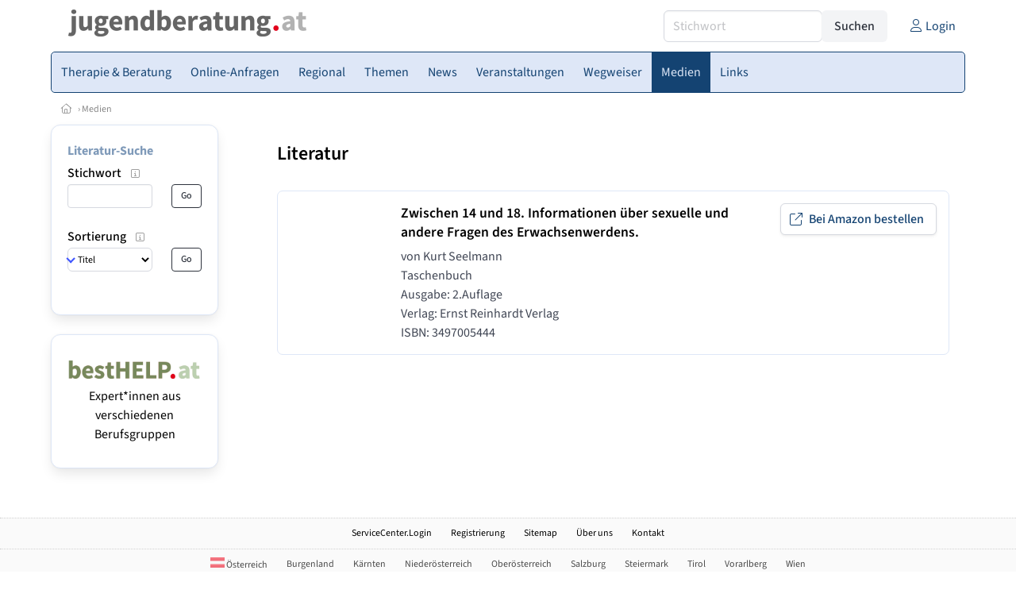

--- FILE ---
content_type: text/html
request_url: https://www.jugendberatung.at/literatur/9783497005444/zwischen-vierzehn-und-achtzehn
body_size: 6490
content:
<!DOCTYPE HTML>
<html data-theme="light">
<head>
<meta name="viewport" content="width=device-width, initial-scale=1">
<meta http-equiv="Content-Type" content="text/html; charset=iso-8859-1">
<title>jugendberatung.at: Fachliteratur, Bücher, Publikationen</title>
<meta name="author" content="bestNET - www.bestNET.com">
<meta name="description" content="jugendberatung.at: Fachliteratur, Bücher, Publikationen">
<meta name="keywords" content="Jugendberatung, Österreich, Burgenland, Kärnten, Niederösterreich, Oberösterreich, Salzburg, Steiermark, Tirol, Vorarlberg, Wien">
<meta name="language" content="deutsch">
<meta name="distribution" content="global">
<meta name="robots" content="noindex, follow">
<meta name="publisher" content="bestNET.com">
<meta name="company" content="bestNET.com">
<meta name="page-topic" content="Dienstleistungen">
<meta name="reply-to" content="webmaster@bestNET.com">
<meta name="revisit-after" content="14 days">
<meta http-equiv="cache-control" content="no-cache">
<meta http-equiv="pragma" content="no-cache">
<link rel="icon" type="image/gif" href="/pix/favicons/favicon_009224.gif">
<link rel="shortcut icon" type="image/x-icon" href="/pix/favicons/favicon_009224.ico">
<link rel="stylesheet" type="text/css" href="/css/fonts.css" media="all">
<link rel="stylesheet" type="text/css" href="/css/bulma_1_04.min.css" media="all">
<link rel="stylesheet" type="text/css" href="/css/css_basics.css" media="all">
<link href="/css/fontawesome.min.css" rel="stylesheet">
<link href="/css/light.min.css" rel="stylesheet">
<link rel="stylesheet" type="text/css" href="/css/css_tooltip.css" media="all">

    <style>
        svg {
            fill: #f0f0f0;
            stroke: #939292;
            stroke-width: 1;
            filter: drop-shadow( 2px 3px 5px rgba(0,0,0,.7) );
        }             

        /*Hover über Karte bzw. über die Links*/
        .list-of-states a.on {
              background: #7F9AB9;
              color: white;
              font-weight: bold;
            }
        svg a.on path {
            fill: #7F9AB9;
        }

        /*Vertikale Zentrierung der äußeren Map-Icons*/
        .list-of-states img {
            vertical-align: sub;
        }

        /*Icons auf der Map.*/
        svg image {
            pointer-events:none;
        }
		a:link {color: #144372;}
a:visited {color: #144372;}
a:hover {color: #144372;text-decoration:underline;}
a:active {color: #144372;}
.tabs li.is-active a {color: #1f2229;}
h1, a.h1, h1.a {font-family:SourceSans3;font-weight:600!important;font-size:1.6rem;margin-bottom:0.4rem;color:#000000;}
h2 {font-family:SourceSans3;font-size:1.35rem;margin-bottom:0.4rem;color:#000000;font-weight:600!important}
h3 {font-family:SourceSans3;font-size:1.2rem;margin-bottom:0.4rem;color:#000000;font-weight:600!important}
h4 {font-family:SourceSans3;font-size:1.1rem;margin-bottom:0.4rem;color:#000000;font-weight:600!important}
.bullet_berufsgruppe {list-style-image: url('/pix/icons/icon_t021.gif');}
.navbar-item.has-dropdown.is-active .navbar-link,.navbar-item.has-dropdown:hover .navbar-link {background-color:#144372;}
.navbar-dropdown {background-color:#DEE7F7;}
.button.is-primary{background-color:#7F9AB9;border-color:transparent;color:#fff}.button.is-primary.is-hovered,.button.is-primary:hover{background-color:#144372;border-color:transparent;color:#fff}.button.is-primary.is-focused,.button.is-primary:focus{border-color:transparent;color:#fff}.button.is-primary.is-focused:not(:active),.button.is-primary:focus:not(:active){box-shadow:0 0 0 .125em rgba(0,209,178,.25)}.button.is-primary.is-active,.button.is-primary:active{background-color:#144372;border-color:transparent;color:#fff}.button.is-primary[disabled],fieldset[disabled] .button.is-primary{background-color:#7F9AB9;border-color:transparent;box-shadow:none}.button.is-primary.is-inverted{background-color:#fff;color:#7F9AB9}.button.is-primary.is-inverted:hover{background-color:#f2f2f2}.button.is-primary.is-inverted[disabled],fieldset[disabled] .button.is-primary.is-inverted{background-color:#fff;border-color:transparent;box-shadow:none;color:#7F9AB9}.button.is-primary.is-loading::after{border-color:transparent transparent #fff #fff!important}.button.is-primary.is-outlined{background-color:transparent;border-color:#7F9AB9;color:#7F9AB9}.button.is-primary.is-outlined:focus,.button.is-primary.is-outlined:hover{background-color:#7F9AB9;border-color:#7F9AB9;color:#fff}.button.is-primary.is-outlined.is-loading::after{border-color:transparent transparent #7F9AB9 #7F9AB9!important}.button.is-primary.is-outlined[disabled],fieldset[disabled] .button.is-primary.is-outlined{background-color:transparent;border-color:#7F9AB9;box-shadow:none;color:#7F9AB9}.button.is-primary.is-inverted.is-outlined{background-color:transparent;border-color:#fff;color:#fff}.button.is-primary.is-inverted.is-outlined:focus,.button.is-primary.is-inverted.is-outlined:hover{background-color:#fff;color:#7F9AB9}.button.is-primary.is-inverted.is-outlined[disabled],fieldset[disabled] .button.is-primary.is-inverted.is-outlined{background-color:transparent;border-color:#fff;box-shadow:none;color:#fff}
.submenu_header {color:#7F9AB9;border-bottom:0px;padding:0px 4px 4px 0px;margin-bottom:0px;font-weight:bold;}
.submenu_header a {color:#7F9AB9;}
.content blockquote {background-color:#FFFFFF;border-left:0px;padding:0px;}
@media screen and (max-width: 767px) {.box_standard {border-bottom:10px solid #DEE7F7;padding:15px;border-radius:0px;margin-bottom:10px;}}
@media screen and (min-width: 768px) {.box_standard {border:1px solid #DEE7F7;padding:15px;border-radius:7px;margin-bottom:20px;}}
@media screen and (max-width: 767px) {.box_prio1 {border:10px solid #7F9AB9;padding:15px;border-radius:0px;margin-bottom:10px;}}
@media screen and (min-width: 768px) {.box_prio1 {border:2px solid #7F9AB9;padding:15px;border-radius:7px;margin-bottom:20px;}}
@media screen and (max-width: 767px) {.non_bordered_box {border-bottom:10px solid #DEE7F7;padding:15px;border-radius:0px;margin-bottom:10px;}}
@media screen and (min-width: 768px) {.non_bordered_box {border:0px;padding:15px;border-radius:7px;margin-bottom:20px;}}
@media screen and (max-width: 767px) {.margin_box_cms {margin:10px 10px 0px 10px;}}
@media screen and (min-width: 768px) {.margin_box_cms {margin:10px 10px 20px 10px;}}
.box_prio2 {border:2px solid #AA0000;padding:15px;border-radius:7px;margin-bottom:20px;}
.box_form, .box_bg_light_ultra {border:0px solid #7F9AB9;background-color:#DDDDDD;padding:15px;border-radius:7px;margin-bottom:20px;}

    </style>
<script language="JavaScript" src="/javascript.js"></script>
<script type="text/javascript" src="/javascript/jquery-3.7.1.min.js"></script>
<script type="text/javascript" src="/javascript/jquery.qrcode.min.js"></script>
<script type="text/javascript" src="/javascript/javascript_druckansicht.js"></script>
</head>

<body style="margin:0px;padding:0px;background-color:#FFFFFF;">
<div class="container" style="background-color:#FFFFFF;margin:auto;">
<div style="background-color:#FFFFFF;">
<div class="columns is-vcentered p-0 m-0 is-hidden-touch">
<div class="column has-text-left" style="margin-left:10px;">
<div><a href="https://www.jugendberatung.at"><img src="/pix/nav/jugendberatung_logo_rgb600.png" style="width:300px;" border="0" title="jugendberatung.at"></a></div>
</div>
<div class="column is-narrow">
<form method="GET" action="https://www.jugendberatung.at/go.asp" name="form_textsuche_mini" id="form_search1" ><input type="hidden" name="bereich_id" value="9224">
<input type="hidden" name="subbereich_id" value="0">
<input type="hidden" name="sektion" value="textsuche">
<input type="hidden" name="aktion" value="search">
<div class="field has-addons">
  <div class="control">
    <input class="input" type="text" name="suchtext" placeholder="Stichwort" value="" id="suchtext_mini1" style="width:200px;">
  </div>
  <div class="control">
    <input type="submit" class="button is-light" value="Suchen">
  </div>
</div>
</form>
</div>
<div class="column is-narrow">
<a href="/members" class="darkgrey1" title="Login für Expert*innen"><span class="icon"><i class="fal fa-user"></i></span><span class="is-hidden-desktop-only is-hidden-touch">Login</span></a>
</div>
</div>
</div>
<section>
<nav class="navbar" role="navigation" aria-label="main navigation">
  <div class="navbar-brand">
<a class="navbar-item is-hidden-desktop" href="https://www.jugendberatung.at"><img src="/pix/nav/logo_jugendberatung300.png" border="0" title="jugendberatung.at"></a>
<a href="/members" class="is-hidden-desktop darkgrey1" title="Login für Expert*innen"><span class="icon" style="padding:24px;"><i class="fal fa-user"></i></span><span class="is-hidden-desktop-only is-hidden-touch">Login</span></a>
    <a role="button" class="navbar-burger burger" aria-label="menu" aria-expanded="false" data-target="navbarMainMenu">
      <span aria-hidden="true"></span>
      <span aria-hidden="true"></span>
      <span aria-hidden="true"></span>
    </a>
  </div>

  <div id="navbarMainMenu" class="navbar-menu black1" style="background-color:#DEE7F7;border:1px solid #144372;border-radius:5px;color:#144372;">
    <div class="navbar-start">
<div class="navbar-item is-hidden-desktop">
<form method="GET" action="https://www.jugendberatung.at/go.asp" name="form_textsuche_mini" id="form_search2" ><input type="hidden" name="bereich_id" value="9224">
<input type="hidden" name="subbereich_id" value="0">
<input type="hidden" name="sektion" value="textsuche">
<input type="hidden" name="aktion" value="search">
<div class="field has-addons">
  <div class="control">
    <input class="input" type="text" name="suchtext" placeholder="Stichwort" value="" id="suchtext_mini2" style="width:200px;">
  </div>
  <div class="control">
    <input type="submit" class="button is-light" value="Suchen">
  </div>
</div>
</form>
</div>
<div class="navbar-item has-dropdown is-hoverable is-arrowless">
<a href="https://www.jugendberatung.at/expertinnen" class="navbar-link is-arrowless" style="background-color:#DEE7F7;color:#144372;border-radius:5px 0px 0px 5px;"><span class="is-hidden-touch is-hidden-fullhd">Therapie & Beratung</span><span class="is-hidden-desktop-only is-hidden-widescreen-only is-hidden-fullhd"><span class="has-text-weight-bold">Therapie & Beratung</span></span><span class="is-hidden-touch is-hidden-desktop-only is-hidden-widescreen-only">Therapie & Beratung</span></a>
<div class="navbar-dropdown">
<a href="https://www.jugendberatung.at/psychotherapeutinnen" class="navbar-item" style="background-color:#DEE7F7;">Psychotherapeut*innen</a>
<a href="https://www.jugendberatung.at/psychologinnen" class="navbar-item" style="background-color:#DEE7F7;">Psycholog*innen</a>
<a href="https://www.jugendberatung.at/lebensberaterinnen" class="navbar-item" style="background-color:#DEE7F7;">Lebensberater*innen</a>
<a href="https://www.jugendberatung.at/beratungsstellen" class="navbar-item" style="background-color:#DEE7F7;">Beratungsstellen</a>
<a href="https://www.jugendberatung.at/sozialarbeiterinnen" class="navbar-item" style="background-color:#DEE7F7;">Sozialarbeiter*innen</a>
<a href="https://www.jugendberatung.at/mediatorinnen" class="navbar-item" style="background-color:#DEE7F7;">Mediator*innen</a>
<a href="https://www.jugendberatung.at/paedagoginnen" class="navbar-item" style="background-color:#DEE7F7;">Pädagog*innen</a>
<a href="https://www.jugendberatung.at/lern-und-entwicklungs-trainerinnen" class="navbar-item" style="background-color:#DEE7F7;">Lern- und Entwicklungstrainer*innen</a>
<a href="https://www.jugendberatung.at/kunsttherapeutinnen" class="navbar-item" style="background-color:#DEE7F7;">Kunstherapeut*innen</a>
<a href="https://www.jugendberatung.at/musiktherapeutinnen" class="navbar-item" style="background-color:#DEE7F7;">Musiktherapeut*innen</a>
<a href="https://www.jugendberatung.at/fremdsprachen" class="navbar-item" style="background-color:#DEE7F7;">Fremdsprachen</a>
<a href="https://www.jugendberatung.at/rollstuhlgerecht" class="navbar-item" style="background-color:#DEE7F7;">Rollstuhlgerechte Praxen</a>
<a href="https://www.jugendberatung.at/hausbesuche" class="navbar-item" style="background-color:#DEE7F7;">Hausbesuche</a>
</div></div><div class="navbar-item has-dropdown is-hoverable is-arrowless">
<a href="https://www.jugendberatung.at/online-anfragen" class="navbar-link is-arrowless" style="background-color:#DEE7F7;color:#144372;"><span class="is-hidden-touch is-hidden-fullhd">Online-Anfragen</span><span class="is-hidden-desktop-only is-hidden-widescreen-only is-hidden-fullhd"><span class="has-text-weight-bold">Online-Anfragen</span></span><span class="is-hidden-touch is-hidden-desktop-only is-hidden-widescreen-only">Online-Anfragen</span></a>
<div class="navbar-dropdown">
<a href="https://www.jugendberatung.at/online-anfragen-nutzungsbedingungen" class="navbar-item" style="background-color:#DEE7F7;">Nutzungsbedingungen</a>
<a href="https://www.jugendberatung.at/neue-online-anfrage-eintragen" class="navbar-item" style="background-color:#DEE7F7;">Neue Anfrage eintragen</a>
<a href="https://www.jugendberatung.at/online-anfrage-abrufen" class="navbar-item" style="background-color:#DEE7F7;">Antworten abrufen</a>
<a href="https://www.jugendberatung.at/online-anfragen-faq" class="navbar-item" style="background-color:#DEE7F7;">FAQ / Hilfe</a>
</div></div><div class="navbar-item has-dropdown is-hoverable is-arrowless">
<a href="https://www.jugendberatung.at/regional" class="navbar-link is-arrowless" style="background-color:#DEE7F7;color:#144372;"><span class="is-hidden-touch is-hidden-fullhd">Regional</span><span class="is-hidden-desktop-only is-hidden-widescreen-only is-hidden-fullhd"><span class="has-text-weight-bold">Regional</span></span><span class="is-hidden-touch is-hidden-desktop-only is-hidden-widescreen-only">Regional</span></a>
<div class="navbar-dropdown">
<a href="https://www.jugendberatung.at/oesterreich" class="navbar-item" style="background-color:#DEE7F7;">Österreich</a>
<a href="https://www.jugendberatung.at/burgenland" class="navbar-item" style="background-color:#DEE7F7;">Burgenland</a>
<a href="https://www.jugendberatung.at/kaernten" class="navbar-item" style="background-color:#DEE7F7;">Kärnten</a>
<a href="https://www.jugendberatung.at/niederoesterreich" class="navbar-item" style="background-color:#DEE7F7;">Niederösterreich</a>
<a href="https://www.jugendberatung.at/oberoesterreich" class="navbar-item" style="background-color:#DEE7F7;">Oberösterreich</a>
<a href="https://www.jugendberatung.at/salzburg" class="navbar-item" style="background-color:#DEE7F7;">Salzburg</a>
<a href="https://www.jugendberatung.at/steiermark" class="navbar-item" style="background-color:#DEE7F7;">Steiermark</a>
<a href="https://www.jugendberatung.at/tirol" class="navbar-item" style="background-color:#DEE7F7;">Tirol</a>
<a href="https://www.jugendberatung.at/vorarlberg" class="navbar-item" style="background-color:#DEE7F7;">Vorarlberg</a>
<a href="https://www.jugendberatung.at/wien" class="navbar-item" style="background-color:#DEE7F7;">Wien</a>
</div></div><a href="https://www.jugendberatung.at/themen" class="navbar-item"  style="background-color:#DEE7F7;color:#144372;"><span class="is-hidden-touch is-hidden-fullhd">Themen</span><span class="is-hidden-desktop-only is-hidden-widescreen-only is-hidden-fullhd"><span class="has-text-weight-bold">Themen</span></span><span class="is-hidden-touch is-hidden-desktop-only is-hidden-widescreen-only">Themen</span></a>
<a href="https://www.jugendberatung.at/news" class="navbar-item"  style="background-color:#DEE7F7;color:#144372;"><span class="is-hidden-touch is-hidden-fullhd">News</span><span class="is-hidden-desktop-only is-hidden-widescreen-only is-hidden-fullhd"><span class="has-text-weight-bold">News</span></span><span class="is-hidden-touch is-hidden-desktop-only is-hidden-widescreen-only">News</span></a>
<div class="navbar-item has-dropdown is-hoverable is-arrowless">
<a href="https://www.jugendberatung.at/veranstaltungen" class="navbar-link is-arrowless" style="background-color:#DEE7F7;color:#144372;"><span class="is-hidden-touch is-hidden-fullhd">Veranstaltungen</span><span class="is-hidden-desktop-only is-hidden-widescreen-only is-hidden-fullhd"><span class="has-text-weight-bold">Veranstaltungen</span></span><span class="is-hidden-touch is-hidden-desktop-only is-hidden-widescreen-only">Veranstaltungen</span></a>
<div class="navbar-dropdown">
<a href="https://www.jugendberatung.at/veranstaltungen-schnellsuche" class="navbar-item" style="background-color:#DEE7F7;">Schnellsuche</a>
<a href="https://www.jugendberatung.at/veranstaltungen-detailsuche" class="navbar-item" style="background-color:#DEE7F7;">Detailsuche</a>
<a href="https://www.jugendberatung.at/veranstaltungskalender" class="navbar-item" style="background-color:#DEE7F7;">Kalendersuche</a>
<a href="https://www.jugendberatung.at/veranstaltungen-veranstaltungsorte" class="navbar-item" style="background-color:#DEE7F7;">Veranstaltungsorte</a>
<a href="https://www.jugendberatung.at/veranstaltungen-regional/oesterreich" class="navbar-item" style="background-color:#DEE7F7;">Regionalsuche</a>
<a href="https://www.jugendberatung.at/veranstaltungen-veranstalter" class="navbar-item" style="background-color:#DEE7F7;">Veranstalter*innen</a>
<a href="https://www.jugendberatung.at/veranstaltungen-referentinnen" class="navbar-item" style="background-color:#DEE7F7;">Referent*innen</a>
<a href="https://www.jugendberatung.at/neue-veranstaltung-eintragen" class="navbar-item" style="background-color:#DEE7F7;">Neue Veranstaltung eintragen</a>
</div></div><div class="navbar-item has-dropdown is-hoverable is-arrowless">
<a href="https://www.jugendberatung.at/contents/14388/wegweiser-jugendberatung" class="navbar-link is-arrowless" style="background-color:#DEE7F7;color:#144372;"><span class="is-hidden-touch is-hidden-fullhd">Wegweiser</span><span class="is-hidden-desktop-only is-hidden-widescreen-only is-hidden-fullhd"><span class="has-text-weight-bold">Wegweiser</span></span><span class="is-hidden-touch is-hidden-desktop-only is-hidden-widescreen-only">Wegweiser</span></a>
<div class="navbar-dropdown">
<a href="https://www.jugendberatung.at/contents/14476/allgemeines" class="navbar-item" style="background-color:#DEE7F7;">Allgemeines</a>
<a href="https://www.jugendberatung.at/contents/14387/beratungsstellen" class="navbar-item" style="background-color:#DEE7F7;">Beratungsstellen</a>
<a href="https://www.jugendberatung.at/contents/14344/lebens-und-sozialberatung" class="navbar-item" style="background-color:#DEE7F7;">Lebens- und Sozialberatung</a>
<a href="https://www.jugendberatung.at/contents/14289/psychologie" class="navbar-item" style="background-color:#DEE7F7;">Psychologie</a>
<a href="https://www.jugendberatung.at/contents/14291/psychotherapie" class="navbar-item" style="background-color:#DEE7F7;">Psychotherapie</a>
<a href="https://www.jugendberatung.at/contents/3636/wegweiser-mediation" class="navbar-item" style="background-color:#DEE7F7;">Mediation</a>
<a href="https://www.jugendberatung.at/contents/3634/wegweiser-coaching" class="navbar-item" style="background-color:#DEE7F7;">Coaching</a>
</div></div><div class="navbar-item has-dropdown is-hoverable is-arrowless">
<a href="https://www.jugendberatung.at/medien" class="navbar-link is-arrowless" style="background-color:#144372;color:#DEE7F7;"><span class="is-hidden-touch is-hidden-fullhd">Medien</span><span class="is-hidden-desktop-only is-hidden-widescreen-only is-hidden-fullhd"><span class="has-text-weight-bold">Medien</span></span><span class="is-hidden-touch is-hidden-desktop-only is-hidden-widescreen-only">Medien</span></a>
<div class="navbar-dropdown">
<a href="https://www.jugendberatung.at/fachliteratur" class="navbar-item" style="background-color:#DEE7F7;">Fachliteratur</a>
<a href="https://www.jugendberatung.at/filme" class="navbar-item" style="background-color:#DEE7F7;">Filme/Dokus</a>
<a href="https://www.jugendberatung.at/zeitschriften" class="navbar-item" style="background-color:#DEE7F7;">Zeitschriften</a>
<a href="https://www.jugendberatung.at/lexikon" class="navbar-item" style="background-color:#DEE7F7;">Lexikon</a>
<a href="https://www.jugendberatung.at/podcasts" class="navbar-item" style="background-color:#DEE7F7;">Podcasts</a>
<a href="https://www.jugendberatung.at/videos" class="navbar-item" style="background-color:#DEE7F7;">Videos</a>
<a href="https://www.jugendberatung.at/publikationen" class="navbar-item" style="background-color:#DEE7F7;">Publikationen</a>
</div></div><div class="navbar-item has-dropdown is-hoverable is-arrowless">
<a href="https://www.jugendberatung.at/links" class="navbar-link is-arrowless" style="background-color:#DEE7F7;color:#144372;"><span class="is-hidden-touch is-hidden-fullhd">Links</span><span class="is-hidden-desktop-only is-hidden-widescreen-only is-hidden-fullhd"><span class="has-text-weight-bold">Links</span></span><span class="is-hidden-touch is-hidden-desktop-only is-hidden-widescreen-only">Links</span></a>
<div class="navbar-dropdown">
<a href="https://www.jugendberatung.at/linkempfehlungen-von-bestnet" class="navbar-item" style="background-color:#DEE7F7;">Nützliche Links</a>
<a href="https://www.jugendberatung.at/links-zu-bestnet-expertinnen" class="navbar-item" style="background-color:#DEE7F7;">Links zu Homepages von bestNET.Kund*innen</a>
<a href="https://www.jugendberatung.at/links-zu-bestnet-portalen" class="navbar-item" style="background-color:#DEE7F7;">Links zu bestNET.Portalen</a>
</div>
</div>
 </div>
 <div class="navbar-end">
   <div class="navbar-item">
   </div>
</div>
</div>
</nav>
<!-- navbar end -->
</section>
<div class="darkgrey1 is-size-7" style="padding:8px;"><a href="/"><span class="icon"><i class="fal fa-home"></i></span></a>  &rsaquo;  <a href="/medien">Medien</a> </div>
<div class="columns">
<div class="column is-clipped is-hidden-mobile is-size-7 is-size-6-widescreen is-one-fifth-tablet is-one-fifth-desktop is-one-fifth-widescreen is-one-quarter-fullhd" style="margin-left:0px;margin-right:30px;" id="portal_navigationsleiste">
<span onClick="document.getElementById('portal_navigationsleiste').classList.toggle('is-hidden-mobile');document.getElementById('button_suchmenue_einblenden').classList.toggle('is-hidden-mobile');document.getElementById('button_suchmenue_ausblenden').classList.toggle('is-hidden-mobile');" class="button is-hidden-tablet is-light is-pulled-right is-size-7" id="button_suchmenue_ausblenden"><span class="icon"><i class="fal fa-times"></i></span><span>Suchmenü ausblenden</span></span><div class="box_left box" style="border:1px solid #DEE7F7;">
<div class="submenu_header">
<a href="/literatur">Literatur-Suche</a></div>
<div class="submenu_body">
<div style="text-align:left;">
<div class="columns is-mobile" style="margin-bottom:0px;"><div class="column search_filter_header">
<span class="submenu_subtitle">Stichwort</span><a href="javascript:void(0)">
<span class="box_helptext">
<span class="icon is-size-7 darkgrey1"><i class="fal fa-info-square"></i></span>
<span class="box_helptext_active" style="width:150px;z-index:1000;">
<span style="font-weight:bold;color:#000000;">Stichwort</span><br>
<span style="font-weight:normal;color:#000000;">sucht in der Fachliteratur (Titel, Autor*in, Verlag)</span><br>
</span>
</span>
</a>
</div>
<div class="column is-narrow">
</div>
</div>
<form method="GET" action="https://www.jugendberatung.at/go.asp">
<input type="hidden" name="sektion" value="literatur">
<input type="hidden" name="bereich_id" value="9224">
<input type="hidden" name="berufsgruppe" value="t02">
<input type="hidden" name="suchformular_id" value="8">
<input type="hidden" name="aktion" value="view">
<div class="columns is-mobile">
<div class="column">
<input type="text" name="stichwort" value="" class="input is-small"></div>
<div class="column is-narrow">
<input type="submit" name="go" value="Go" class="button is-light is-small is-dark is-outlined">
</div>
</div>
</form>
<br>
<div class="columns is-mobile" style="margin-bottom:0px;"><div class="column search_filter_header">
<span class="submenu_subtitle">Sortierung</span><a href="javascript:void(0)">
<span class="box_helptext">
<span class="icon is-size-7 darkgrey1"><i class="fal fa-info-square"></i></span>
<span class="box_helptext_active" style="width:150px;z-index:1000;">
<span style="font-weight:bold;color:#000000;">Sortierung</span><br>
<span style="font-weight:normal;color:#000000;">ändert die Reihenfolge der angezeigten Bücher</span><br>
</span>
</span>
</a>
</div>
<div class="column is-narrow">
</div>
</div>
<form method="GET" action="https://www.jugendberatung.at/go.asp">
<input type="hidden" name="sektion" value="literatur">
<input type="hidden" name="bereich_id" value="9224">
<input type="hidden" name="berufsgruppe" value="t02">
<input type="hidden" name="suchformular_id" value="8">
<input type="hidden" name="aktion" value="view">
<div class="columns is-mobile">
<div class="column">
<span class="select is-small is-fullwidth">
<select name="order_by" size="1" class="" style="color:#000000;" onChange="this.form.submit();">
<option value="titel">Titel</option>
<option value="autor">Autor*in</option>
<option value="anzahl_bewertungen">Anzahl Bewertungen</option>
<option value="anzahl_kommentare">Anzahl Kommentare</option>
</select>
</span>
</div>
<div class="column is-narrow">
<input type="submit" name="go" value="Go" class="button is-small is-dark is-outlined">
</div>
</div>
</form>
<br>
</div></div>
</div>
<br>
<div class="box_left box" style="border:1px solid #DEE7F7;">
<div style="background-color:#FFFFFF;width:100%;">
<div align="center" class="black1" style="padding-top:10px;padding-bottom:10px;">
	<a href="Https://www.besthelp.at" target="_blank"><img alt="" src="/pix/cms/000636.png" style="width: 173px; " /><br />
	Expert*innen aus verschiedenen Berufsgruppen</a></div></div>
</div>
<br><br>
</div>
<div class="column has-text-left">
<span onClick="document.getElementById('portal_navigationsleiste').classList.toggle('is-hidden-mobile');document.getElementById('button_suchmenue_einblenden').classList.toggle('is-hidden-mobile');" class="button is-hidden-tablet is-light is-pulled-right is-size-7" id="button_suchmenue_einblenden"><span class="icon"><i class="fal fa-plus-circle"></i></span><span>Suchmenü einblenden</span></span>
<div style="margin:20px;">
<h1><a href="/literatur">Literatur</a></h1><br><div class="box_standard">
<div class="columns">
<div class="column" style="width:140px;max-width:140px;min-width:140px;">
</div>
<div class="column">
<div><h3 class="black1"><a href="/literatur/9783497005444/zwischen-14-und-18-informationen-ueber-sexuelle-und-andere-fragen-des-erwachsenwerdens" >Zwischen 14 und 18. Informationen &#252;ber sexuelle und andere Fragen des Erwachsenwerdens.</a></h3></div>
von Kurt Seelmann<br><span class="smallgrey">
Taschenbuch<br>Ausgabe: 2.Auflage<br>Verlag: Ernst Reinhardt Verlag<br>ISBN: 3497005444<br></span>
</div>
<div class="column is-narrow" style="vertical-align:bottom;">
<a href="http://www.amazon.de/dp/4002847500/?tag=t3consult-21" class="button" target="_blank"><span class="icon"><i class="fal fa-external-link"></i></span><span>Bei Amazon bestellen</span></a></div>
</div>
</div>
<br></div>
</div>
</div>
</div>
<div style="margin-top:14px;">
<div style="border-top:1px dotted #C0C0C0;opacity:0.8;"></div>
<div style="background-color:#FAFAFA;padding:10px;">
<div class="container is-size-7">
<div style="padding-left:auto;padding-right:auto;margin-left:auto;margin-right:auto;text-align:center;">
<div class="columns is-mobile is-multiline black1 is-centered">
<div class="column is-narrow">
<a href="/members">ServiceCenter.Login</a></div>
<div class="column is-narrow">
<a href="/neuregistrierung">Registrierung</a></div>
<div class="column is-narrow">
<a href="/sitemap">Sitemap</a></div>
<div class="column is-narrow">
<a href="/contents/13531/bestnet-konzept">Über&nbsp;uns</a></div>
<div class="column is-narrow">
<a href="/contents/13471/kontakt">Kontakt</a></div>
</div>
</div>
</div>
</div>
</div>
<div style="border-top:1px dotted #C0C0C0;opacity:0.8;"></div>
<div style="background-color:#FAFAFA;padding:10px;">
<div class="container is-size-7">
<div class="is-hidden-touch" style="padding-left:0px;padding-right:0px;">
<div class="columns is-mobile is-multiline black1 is-centered" style="opacity:0.7;">
<div class="column is-narrow"><a href="/oesterreich"><img src="/pix/fahnen/40.png" alt="Österreich" title="Österreich" style="width:20px;padding-right:2px;">Österreich</a></div><div class="column is-narrow"><a href="/burgenland">Burgenland</a></div><div class="column is-narrow"><a href="/kaernten">Kärnten</a></div><div class="column is-narrow"><a href="/niederoesterreich">Niederösterreich</a></div><div class="column is-narrow"><a href="/oberoesterreich">Oberösterreich</a></div><div class="column is-narrow"><a href="/salzburg">Salzburg</a></div><div class="column is-narrow"><a href="/steiermark">Steiermark</a></div><div class="column is-narrow"><a href="/tirol">Tirol</a></div><div class="column is-narrow"><a href="/vorarlberg">Vorarlberg</a></div><div class="column is-narrow"><a href="/wien">Wien</a></div></div>
</div>
<div class="is-hidden-desktop" style="padding-left:0px;padding-right:0px;">
<div class="columns is-mobile is-multiline black1 is-centered" style="opacity:0.7;">
<div class="column is-narrow p-1"><a href="/oesterreich"><img src="/pix/fahnen/40.png" alt="Österreich" title="Österreich" style="width:20px;padding-right:2px;">Österreich</a></div><div class="column is-narrow p-1"><a href="/burgenland">Burgenland</a></div><div class="column is-narrow p-1"><a href="/kaernten">Kärnten</a></div><div class="column is-narrow p-1"><a href="/niederoesterreich">Niederösterreich</a></div><div class="column is-narrow p-1"><a href="/oberoesterreich">Oberösterreich</a></div><div class="column is-narrow p-1"><a href="/salzburg">Salzburg</a></div><div class="column is-narrow p-1"><a href="/steiermark">Steiermark</a></div><div class="column is-narrow p-1"><a href="/tirol">Tirol</a></div><div class="column is-narrow p-1"><a href="/vorarlberg">Vorarlberg</a></div><div class="column is-narrow p-1"><a href="/wien">Wien</a></div></div>
</div>
<div style="padding-left:0px;padding-right:0px;padding-top:20px;padding-bottom:40px;opacity:0.7;">
<div class="is-hidden-mobile is-size-6 is-size-7 black1" style="text-align:left;color:#CCCCCC;line-height:150%;column-count: 4;-webkit-column-count: 4;-moz-column-count: 4;opacity:0.7;">
<div class="black1 has-text-weight-semibold">bestNET.Portale</div>
<a href="https://www.aufstellerInnen.at">aufstellerInnen.at</a><br><a href="https://www.berater.at">berater.at</a><br><a href="https://www.beratungsstellen.at">beratungsstellen.at</a><br><a href="https://www.bestHELP.at">bestHELP.at</a><br><a href="https://www.bestMED.at">bestMED.at</a><br><a href="https://www.coaching.cc">coaching.cc</a><br><a href="https://www.eheberatung.at">eheberatung.at</a><br><a href="https://www.elternberatung.at">elternberatung.at</a><br><a href="https://www.ergotherapeuten.at">ergotherapeuten.at</a><br><a href="https://www.fachspezifikum.at">fachspezifikum.at</a><br><a href="https://www.familienberatung.at">familienberatung.at</a><br><a href="https://www.frauenberatung.net">frauenberatung.net</a><br><a href="https://www.gemeinden.at">gemeinden.at</a><br><a href="https://www.jugendberatung.at">jugendberatung.at</a><br><a href="https://www.kindertherapie.at">kindertherapie.at</a><br><a href="https://www.kunsttherapie.at">kunsttherapie.at</a><br><a href="https://www.lebensberatung.at">lebensberatung.at</a><br><a href="https://www.lehrtherapie.at">lehrtherapie.at</a><br><a href="https://www.logopaeden.at">logopaeden.at</a><br><a href="https://www.maennerberatung.net">maennerberatung.net</a><br><a href="https://www.mediation.at">mediation.at</a><br><a href="https://www.musiktherapie.at">musiktherapie.at</a><br><a href="https://www.osteopathinnen.at">osteopathinnen.at</a><br><a href="https://www.paedagogik.at">paedagogik.at</a><br><a href="https://www.pflege.at">pflege.at</a><br><a href="https://www.physiotherapie.at">physiotherapie.at</a><br><a href="https://www.propaedeutikum.at">propaedeutikum.at</a><br><a href="https://www.psychologen.at">psychologen.at</a><br><a href="https://www.psychotherapeuten.at">psychotherapeuten.at</a><br><a href="https://www.psymed.at">psymed.at</a><br><a href="https://www.PsyOnline.at">PsyOnline.at</a><br><a href="https://www.referentInnen.at">referentInnen.at</a><br><a href="https://www.selbsterfahrung.at">selbsterfahrung.at</a><br><a href="https://www.selbsthilfe.at">selbsthilfe.at</a><br><a href="https://www.soziales.at">soziales.at</a><br><a href="https://www.supervision.at">supervision.at</a><br><a href="https://www.therapeuten.at">therapeuten.at</a><br><a href="https://www.training.at">training.at</a><br><a href="https://www.unternehmensberater.at">unternehmensberater.at</a><br></div>
<div class="is-hidden-tablet columns is-mobile is-multiline is-size-6 black1 is-size-7" style="opacity:0.8;padding:20px;">
<div class="column is-half p-1"><a href="https://www.aufstellerInnen.at">aufstellerInnen.at</a></div><div class="column is-half p-1"><a href="https://www.berater.at">berater.at</a></div><div class="column is-half p-1"><a href="https://www.beratungsstellen.at">beratungsstellen.at</a></div><div class="column is-half p-1"><a href="https://www.bestHELP.at">bestHELP.at</a></div><div class="column is-half p-1"><a href="https://www.bestMED.at">bestMED.at</a></div><div class="column is-half p-1"><a href="https://www.coaching.cc">coaching.cc</a></div><div class="column is-half p-1"><a href="https://www.eheberatung.at">eheberatung.at</a></div><div class="column is-half p-1"><a href="https://www.elternberatung.at">elternberatung.at</a></div><div class="column is-half p-1"><a href="https://www.ergotherapeuten.at">ergotherapeuten.at</a></div><div class="column is-half p-1"><a href="https://www.fachspezifikum.at">fachspezifikum.at</a></div><div class="column is-half p-1"><a href="https://www.familienberatung.at">familienberatung.at</a></div><div class="column is-half p-1"><a href="https://www.frauenberatung.net">frauenberatung.net</a></div><div class="column is-half p-1"><a href="https://www.gemeinden.at">gemeinden.at</a></div><div class="column is-half p-1"><a href="https://www.jugendberatung.at">jugendberatung.at</a></div><div class="column is-half p-1"><a href="https://www.kindertherapie.at">kindertherapie.at</a></div><div class="column is-half p-1"><a href="https://www.kunsttherapie.at">kunsttherapie.at</a></div><div class="column is-half p-1"><a href="https://www.lebensberatung.at">lebensberatung.at</a></div><div class="column is-half p-1"><a href="https://www.lehrtherapie.at">lehrtherapie.at</a></div><div class="column is-half p-1"><a href="https://www.logopaeden.at">logopaeden.at</a></div><div class="column is-half p-1"><a href="https://www.maennerberatung.net">maennerberatung.net</a></div><div class="column is-half p-1"><a href="https://www.mediation.at">mediation.at</a></div><div class="column is-half p-1"><a href="https://www.musiktherapie.at">musiktherapie.at</a></div><div class="column is-half p-1"><a href="https://www.osteopathinnen.at">osteopathinnen.at</a></div><div class="column is-half p-1"><a href="https://www.paedagogik.at">paedagogik.at</a></div><div class="column is-half p-1"><a href="https://www.pflege.at">pflege.at</a></div><div class="column is-half p-1"><a href="https://www.physiotherapie.at">physiotherapie.at</a></div><div class="column is-half p-1"><a href="https://www.propaedeutikum.at">propaedeutikum.at</a></div><div class="column is-half p-1"><a href="https://www.psychologen.at">psychologen.at</a></div><div class="column is-half p-1"><a href="https://www.psychotherapeuten.at">psychotherapeuten.at</a></div><div class="column is-half p-1"><a href="https://www.psymed.at">psymed.at</a></div><div class="column is-half p-1"><a href="https://www.PsyOnline.at">PsyOnline.at</a></div><div class="column is-half p-1"><a href="https://www.referentInnen.at">referentInnen.at</a></div><div class="column is-half p-1"><a href="https://www.selbsterfahrung.at">selbsterfahrung.at</a></div><div class="column is-half p-1"><a href="https://www.selbsthilfe.at">selbsthilfe.at</a></div><div class="column is-half p-1"><a href="https://www.soziales.at">soziales.at</a></div><div class="column is-half p-1"><a href="https://www.supervision.at">supervision.at</a></div><div class="column is-half p-1"><a href="https://www.therapeuten.at">therapeuten.at</a></div><div class="column is-half p-1"><a href="https://www.training.at">training.at</a></div><div class="column is-half p-1"><a href="https://www.unternehmensberater.at">unternehmensberater.at</a></div></div>
</div>
<div class="columns is-mobile is-multiline black1" style="border-top:1px dotted #C0C0C0;opacity:0.8;">
<div class="column is-narrow"><a href="https://www.bestnet.com"><img src="/pix/nav/logo_bestnet300_transparent.png" style="width:100px;padding:2px;"></a></div>
<div class="column is-narrow"><a href="/datenschutz" class="is-size-7 darkgrey1">Datenschutz-Erklärung</a></div>
<div class="column is-narrow"><a href="/impressum" class="is-size-7 darkgrey1">Impressum</a></div>
<div class="column has-text-right"><a href="https://www.t3consult.com" target="_blank" class="is-size-7">powered by  T3consult</a></div></div>
</div>
</div>
</div>
</body>
</html>
